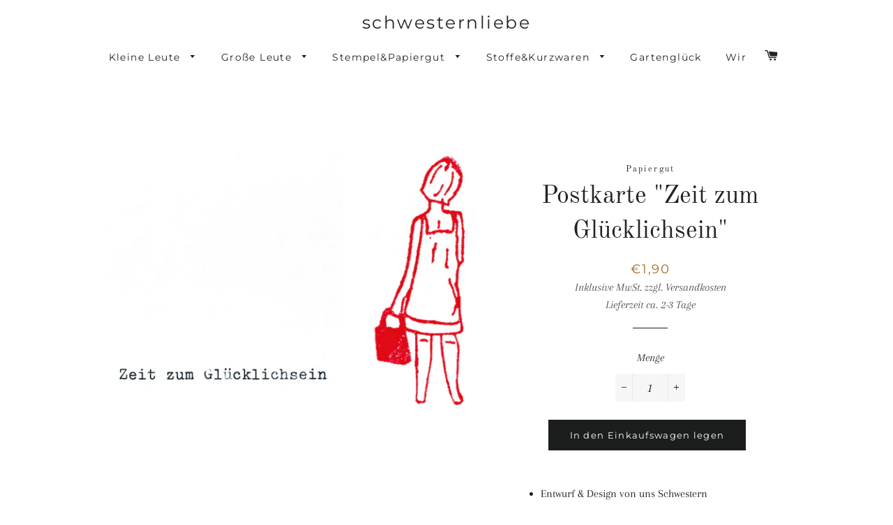

--- FILE ---
content_type: text/html; charset=utf-8
request_url: https://www.schwesternliebe.de/collections/papiergut/products/postkarte-zeit-zum-gluecklichsein
body_size: 17310
content:
<!doctype html>
<!--[if lt IE 7]><html class="no-js lt-ie9 lt-ie8 lt-ie7" lang="en"> <![endif]-->
<!--[if IE 7]><html class="no-js lt-ie9 lt-ie8" lang="en"> <![endif]-->
<!--[if IE 8]><html class="no-js lt-ie9" lang="en"> <![endif]-->
<!--[if IE 9 ]><html class="ie9 no-js"> <![endif]-->
<!--[if (gt IE 9)|!(IE)]><!--> <html class="no-js"> <!--<![endif]-->
<head>

  <!-- Basic page needs ================================================== -->
  <meta charset="utf-8">
  <meta http-equiv="X-UA-Compatible" content="IE=edge,chrome=1">

   

  <!-- Title and description ================================================== -->
  <title>
  Postkarte &quot;Zeit zum Glücklichsein&quot; &ndash; schwesternliebe
  </title>

  
  <meta name="description" content="Papier aus nachhaltiger Fortwirtschaft, Größe: 10,5 x 14,8 cm. Scheib mal wieder, weil sich Absender sowie Empfänger daran erfreuen.">
  

  <!-- Helpers ================================================== -->
  <!-- /snippets/social-meta-tags.liquid -->




<meta property="og:site_name" content="schwesternliebe">
<meta property="og:url" content="https://www.schwesternliebe.de/products/postkarte-zeit-zum-gluecklichsein">
<meta property="og:title" content="Postkarte "Zeit zum Glücklichsein"">
<meta property="og:type" content="product">
<meta property="og:description" content="Papier aus nachhaltiger Fortwirtschaft, Größe: 10,5 x 14,8 cm. Scheib mal wieder, weil sich Absender sowie Empfänger daran erfreuen.">

  <meta property="og:price:amount" content="1,90">
  <meta property="og:price:currency" content="EUR">

<meta property="og:image" content="http://www.schwesternliebe.de/cdn/shop/products/Postkarte-zeit_zum_gluecklichsein_1200x1200.jpg?v=1533931309">
<meta property="og:image:secure_url" content="https://www.schwesternliebe.de/cdn/shop/products/Postkarte-zeit_zum_gluecklichsein_1200x1200.jpg?v=1533931309">


<meta name="twitter:card" content="summary_large_image">
<meta name="twitter:title" content="Postkarte "Zeit zum Glücklichsein"">
<meta name="twitter:description" content="Papier aus nachhaltiger Fortwirtschaft, Größe: 10,5 x 14,8 cm. Scheib mal wieder, weil sich Absender sowie Empfänger daran erfreuen.">

  <link rel="apple-touch-icon" sizes="180x180" href="//www.schwesternliebe.de/cdn/shop/t/7/assets/apple-touch-icon.png?v=150890335502047050911533762540">
<link rel="icon" type="image/png" sizes="32x32" href="//www.schwesternliebe.de/cdn/shop/t/7/assets/favicon-32x32.png?v=45707556930898966331533762541">
<link rel="icon" type="image/png" sizes="16x16" href="//www.schwesternliebe.de/cdn/shop/t/7/assets/favicon-16x16.png?v=177833699255452307661533762540">
<link rel="manifest" href="//www.schwesternliebe.de/cdn/shop/t/7/assets/manifest.json?v=43401597410329673171719950292">
<link rel="mask-icon" href="//www.schwesternliebe.de/cdn/shop/t/7/assets/safari-pinned-tab.svg?v=2718268582003925021533762544" color="#222222">
<meta name="msapplication-TileColor" content="#ffffff">


  
  <link rel="canonical" href="https://www.schwesternliebe.de/products/postkarte-zeit-zum-gluecklichsein">
  <meta name="viewport" content="width=device-width,initial-scale=1,shrink-to-fit=no">
  <meta name="theme-color" content="#1c1d1d">


  <meta name="google-site-verification" content="Wx0mBFVUwpujGi-1ZRaTMZuxR91MCfrXXIbNa0lW7zQ" />
  <!-- CSS ================================================== -->
  <link href="//www.schwesternliebe.de/cdn/shop/t/7/assets/timber.scss.css?v=5800591201534612821764094398" rel="stylesheet" type="text/css" media="all" />
  <link href="//www.schwesternliebe.de/cdn/shop/t/7/assets/theme.scss.css?v=121128974782317219501764094399" rel="stylesheet" type="text/css" media="all" />

  <!-- Sections ================================================== -->
  <script>
    window.theme = window.theme || {};
    theme.strings = {
      zoomClose: "Schließen (Esc)",
      zoomPrev: "Vorige (Linke Pfeiltaste)",
      zoomNext: "Nächste (Rechte Pfeiltaste)",
      moneyFormat: "€{{amount_with_comma_separator}}",
      addressError: "Kann die Adresse nicht finden",
      addressNoResults: "Keine Ergebnisse für diese Adresse",
      addressQueryLimit: "Sie haben die Google- API-Nutzungsgrenze überschritten. Betrachten wir zu einem \u003ca href=\"https:\/\/developers.google.com\/maps\/premium\/usage-limits\"\u003ePremium-Paket\u003c\/a\u003e zu aktualisieren.",
      authError: "Es gab ein Problem bei Google Maps Konto zu authentifizieren.",
      cartEmpty: "Ihr Einkaufswagen ist im Moment leer.",
      cartCookie: "Aktivieren Sie Cookies, um den Einkaufswagen benutzen zu können",
      cartSavings: "I18n Error: Missing interpolation value \"savings\" for \"Sie sparen {{ savings }}\""
    };
    theme.settings = {
      cartType: "drawer",
      gridType: "collage"
    };
  </script>

  <script src="//www.schwesternliebe.de/cdn/shop/t/7/assets/jquery-2.2.3.min.js?v=58211863146907186831529867427" type="text/javascript"></script>

  <!--[if (gt IE 9)|!(IE)]><!--><script src="//www.schwesternliebe.de/cdn/shop/t/7/assets/lazysizes.min.js?v=37531750901115495291529867427" async="async"></script><!--<![endif]-->
  <!--[if lte IE 9]><script src="//www.schwesternliebe.de/cdn/shop/t/7/assets/lazysizes.min.js?v=37531750901115495291529867427"></script><![endif]-->

  <!--[if (gt IE 9)|!(IE)]><!--><script src="//www.schwesternliebe.de/cdn/shop/t/7/assets/theme.js?v=103954324384345803911698047684" defer="defer"></script><!--<![endif]-->
  <!--[if lte IE 9]><script src="//www.schwesternliebe.de/cdn/shop/t/7/assets/theme.js?v=103954324384345803911698047684"></script><![endif]-->

  <!-- Header hook for plugins ================================================== -->
  <script>window.performance && window.performance.mark && window.performance.mark('shopify.content_for_header.start');</script><meta name="facebook-domain-verification" content="tl3zeftqh90656ajqilsbnb8gytuxz">
<meta name="google-site-verification" content="Wx0mBFVUwpujGi-1ZRaTMZuxR91MCfrXXIbNa0lW7zQ">
<meta id="shopify-digital-wallet" name="shopify-digital-wallet" content="/5957255233/digital_wallets/dialog">
<meta name="shopify-checkout-api-token" content="570b1221797c008fd4edbb6482cdce5f">
<meta id="in-context-paypal-metadata" data-shop-id="5957255233" data-venmo-supported="false" data-environment="production" data-locale="de_DE" data-paypal-v4="true" data-currency="EUR">
<link rel="alternate" type="application/json+oembed" href="https://www.schwesternliebe.de/products/postkarte-zeit-zum-gluecklichsein.oembed">
<script async="async" src="/checkouts/internal/preloads.js?locale=de-DE"></script>
<link rel="preconnect" href="https://shop.app" crossorigin="anonymous">
<script async="async" src="https://shop.app/checkouts/internal/preloads.js?locale=de-DE&shop_id=5957255233" crossorigin="anonymous"></script>
<script id="apple-pay-shop-capabilities" type="application/json">{"shopId":5957255233,"countryCode":"DE","currencyCode":"EUR","merchantCapabilities":["supports3DS"],"merchantId":"gid:\/\/shopify\/Shop\/5957255233","merchantName":"schwesternliebe","requiredBillingContactFields":["postalAddress","email"],"requiredShippingContactFields":["postalAddress","email"],"shippingType":"shipping","supportedNetworks":["visa","maestro","masterCard","amex"],"total":{"type":"pending","label":"schwesternliebe","amount":"1.00"},"shopifyPaymentsEnabled":true,"supportsSubscriptions":true}</script>
<script id="shopify-features" type="application/json">{"accessToken":"570b1221797c008fd4edbb6482cdce5f","betas":["rich-media-storefront-analytics"],"domain":"www.schwesternliebe.de","predictiveSearch":true,"shopId":5957255233,"locale":"de"}</script>
<script>var Shopify = Shopify || {};
Shopify.shop = "schwesternliebe.myshopify.com";
Shopify.locale = "de";
Shopify.currency = {"active":"EUR","rate":"1.0"};
Shopify.country = "DE";
Shopify.theme = {"name":"Brooklyn by DER HÄUPTLING","id":16485744705,"schema_name":"Brooklyn","schema_version":"8.0.1","theme_store_id":730,"role":"main"};
Shopify.theme.handle = "null";
Shopify.theme.style = {"id":null,"handle":null};
Shopify.cdnHost = "www.schwesternliebe.de/cdn";
Shopify.routes = Shopify.routes || {};
Shopify.routes.root = "/";</script>
<script type="module">!function(o){(o.Shopify=o.Shopify||{}).modules=!0}(window);</script>
<script>!function(o){function n(){var o=[];function n(){o.push(Array.prototype.slice.apply(arguments))}return n.q=o,n}var t=o.Shopify=o.Shopify||{};t.loadFeatures=n(),t.autoloadFeatures=n()}(window);</script>
<script>
  window.ShopifyPay = window.ShopifyPay || {};
  window.ShopifyPay.apiHost = "shop.app\/pay";
  window.ShopifyPay.redirectState = null;
</script>
<script id="shop-js-analytics" type="application/json">{"pageType":"product"}</script>
<script defer="defer" async type="module" src="//www.schwesternliebe.de/cdn/shopifycloud/shop-js/modules/v2/client.init-shop-cart-sync_BH0MO3MH.de.esm.js"></script>
<script defer="defer" async type="module" src="//www.schwesternliebe.de/cdn/shopifycloud/shop-js/modules/v2/chunk.common_BErAfWaM.esm.js"></script>
<script defer="defer" async type="module" src="//www.schwesternliebe.de/cdn/shopifycloud/shop-js/modules/v2/chunk.modal_DqzNaksh.esm.js"></script>
<script type="module">
  await import("//www.schwesternliebe.de/cdn/shopifycloud/shop-js/modules/v2/client.init-shop-cart-sync_BH0MO3MH.de.esm.js");
await import("//www.schwesternliebe.de/cdn/shopifycloud/shop-js/modules/v2/chunk.common_BErAfWaM.esm.js");
await import("//www.schwesternliebe.de/cdn/shopifycloud/shop-js/modules/v2/chunk.modal_DqzNaksh.esm.js");

  window.Shopify.SignInWithShop?.initShopCartSync?.({"fedCMEnabled":true,"windoidEnabled":true});

</script>
<script>
  window.Shopify = window.Shopify || {};
  if (!window.Shopify.featureAssets) window.Shopify.featureAssets = {};
  window.Shopify.featureAssets['shop-js'] = {"shop-cart-sync":["modules/v2/client.shop-cart-sync__0cGp0nR.de.esm.js","modules/v2/chunk.common_BErAfWaM.esm.js","modules/v2/chunk.modal_DqzNaksh.esm.js"],"init-fed-cm":["modules/v2/client.init-fed-cm_CM6VDTst.de.esm.js","modules/v2/chunk.common_BErAfWaM.esm.js","modules/v2/chunk.modal_DqzNaksh.esm.js"],"init-shop-email-lookup-coordinator":["modules/v2/client.init-shop-email-lookup-coordinator_CBMbWck_.de.esm.js","modules/v2/chunk.common_BErAfWaM.esm.js","modules/v2/chunk.modal_DqzNaksh.esm.js"],"init-windoid":["modules/v2/client.init-windoid_BLu1c52k.de.esm.js","modules/v2/chunk.common_BErAfWaM.esm.js","modules/v2/chunk.modal_DqzNaksh.esm.js"],"shop-button":["modules/v2/client.shop-button_CA8sgLdC.de.esm.js","modules/v2/chunk.common_BErAfWaM.esm.js","modules/v2/chunk.modal_DqzNaksh.esm.js"],"shop-cash-offers":["modules/v2/client.shop-cash-offers_CtGlpQVP.de.esm.js","modules/v2/chunk.common_BErAfWaM.esm.js","modules/v2/chunk.modal_DqzNaksh.esm.js"],"shop-toast-manager":["modules/v2/client.shop-toast-manager_uf2EYvu_.de.esm.js","modules/v2/chunk.common_BErAfWaM.esm.js","modules/v2/chunk.modal_DqzNaksh.esm.js"],"init-shop-cart-sync":["modules/v2/client.init-shop-cart-sync_BH0MO3MH.de.esm.js","modules/v2/chunk.common_BErAfWaM.esm.js","modules/v2/chunk.modal_DqzNaksh.esm.js"],"init-customer-accounts-sign-up":["modules/v2/client.init-customer-accounts-sign-up_GYoAbbBa.de.esm.js","modules/v2/client.shop-login-button_BwiwRr-G.de.esm.js","modules/v2/chunk.common_BErAfWaM.esm.js","modules/v2/chunk.modal_DqzNaksh.esm.js"],"pay-button":["modules/v2/client.pay-button_Fn8OU5F0.de.esm.js","modules/v2/chunk.common_BErAfWaM.esm.js","modules/v2/chunk.modal_DqzNaksh.esm.js"],"init-customer-accounts":["modules/v2/client.init-customer-accounts_hH0NE_bx.de.esm.js","modules/v2/client.shop-login-button_BwiwRr-G.de.esm.js","modules/v2/chunk.common_BErAfWaM.esm.js","modules/v2/chunk.modal_DqzNaksh.esm.js"],"avatar":["modules/v2/client.avatar_BTnouDA3.de.esm.js"],"init-shop-for-new-customer-accounts":["modules/v2/client.init-shop-for-new-customer-accounts_iGaU0q4U.de.esm.js","modules/v2/client.shop-login-button_BwiwRr-G.de.esm.js","modules/v2/chunk.common_BErAfWaM.esm.js","modules/v2/chunk.modal_DqzNaksh.esm.js"],"shop-follow-button":["modules/v2/client.shop-follow-button_DfZt4rU7.de.esm.js","modules/v2/chunk.common_BErAfWaM.esm.js","modules/v2/chunk.modal_DqzNaksh.esm.js"],"checkout-modal":["modules/v2/client.checkout-modal_BkbVv7me.de.esm.js","modules/v2/chunk.common_BErAfWaM.esm.js","modules/v2/chunk.modal_DqzNaksh.esm.js"],"shop-login-button":["modules/v2/client.shop-login-button_BwiwRr-G.de.esm.js","modules/v2/chunk.common_BErAfWaM.esm.js","modules/v2/chunk.modal_DqzNaksh.esm.js"],"lead-capture":["modules/v2/client.lead-capture_uTCHmOe0.de.esm.js","modules/v2/chunk.common_BErAfWaM.esm.js","modules/v2/chunk.modal_DqzNaksh.esm.js"],"shop-login":["modules/v2/client.shop-login_DZ2U4X68.de.esm.js","modules/v2/chunk.common_BErAfWaM.esm.js","modules/v2/chunk.modal_DqzNaksh.esm.js"],"payment-terms":["modules/v2/client.payment-terms_ARjsA2tN.de.esm.js","modules/v2/chunk.common_BErAfWaM.esm.js","modules/v2/chunk.modal_DqzNaksh.esm.js"]};
</script>
<script>(function() {
  var isLoaded = false;
  function asyncLoad() {
    if (isLoaded) return;
    isLoaded = true;
    var urls = ["https:\/\/chimpstatic.com\/mcjs-connected\/js\/users\/f0df135f25f240282957c79b7\/98d52c9756bf9260290914525.js?shop=schwesternliebe.myshopify.com"];
    for (var i = 0; i < urls.length; i++) {
      var s = document.createElement('script');
      s.type = 'text/javascript';
      s.async = true;
      s.src = urls[i];
      var x = document.getElementsByTagName('script')[0];
      x.parentNode.insertBefore(s, x);
    }
  };
  if(window.attachEvent) {
    window.attachEvent('onload', asyncLoad);
  } else {
    window.addEventListener('load', asyncLoad, false);
  }
})();</script>
<script id="__st">var __st={"a":5957255233,"offset":3600,"reqid":"5a95fe8e-e7c7-4dc4-9aed-f963f2c1d202-1769760422","pageurl":"www.schwesternliebe.de\/collections\/papiergut\/products\/postkarte-zeit-zum-gluecklichsein","u":"cc01aff53ecf","p":"product","rtyp":"product","rid":1438670815297};</script>
<script>window.ShopifyPaypalV4VisibilityTracking = true;</script>
<script id="captcha-bootstrap">!function(){'use strict';const t='contact',e='account',n='new_comment',o=[[t,t],['blogs',n],['comments',n],[t,'customer']],c=[[e,'customer_login'],[e,'guest_login'],[e,'recover_customer_password'],[e,'create_customer']],r=t=>t.map((([t,e])=>`form[action*='/${t}']:not([data-nocaptcha='true']) input[name='form_type'][value='${e}']`)).join(','),a=t=>()=>t?[...document.querySelectorAll(t)].map((t=>t.form)):[];function s(){const t=[...o],e=r(t);return a(e)}const i='password',u='form_key',d=['recaptcha-v3-token','g-recaptcha-response','h-captcha-response',i],f=()=>{try{return window.sessionStorage}catch{return}},m='__shopify_v',_=t=>t.elements[u];function p(t,e,n=!1){try{const o=window.sessionStorage,c=JSON.parse(o.getItem(e)),{data:r}=function(t){const{data:e,action:n}=t;return t[m]||n?{data:e,action:n}:{data:t,action:n}}(c);for(const[e,n]of Object.entries(r))t.elements[e]&&(t.elements[e].value=n);n&&o.removeItem(e)}catch(o){console.error('form repopulation failed',{error:o})}}const l='form_type',E='cptcha';function T(t){t.dataset[E]=!0}const w=window,h=w.document,L='Shopify',v='ce_forms',y='captcha';let A=!1;((t,e)=>{const n=(g='f06e6c50-85a8-45c8-87d0-21a2b65856fe',I='https://cdn.shopify.com/shopifycloud/storefront-forms-hcaptcha/ce_storefront_forms_captcha_hcaptcha.v1.5.2.iife.js',D={infoText:'Durch hCaptcha geschützt',privacyText:'Datenschutz',termsText:'Allgemeine Geschäftsbedingungen'},(t,e,n)=>{const o=w[L][v],c=o.bindForm;if(c)return c(t,g,e,D).then(n);var r;o.q.push([[t,g,e,D],n]),r=I,A||(h.body.append(Object.assign(h.createElement('script'),{id:'captcha-provider',async:!0,src:r})),A=!0)});var g,I,D;w[L]=w[L]||{},w[L][v]=w[L][v]||{},w[L][v].q=[],w[L][y]=w[L][y]||{},w[L][y].protect=function(t,e){n(t,void 0,e),T(t)},Object.freeze(w[L][y]),function(t,e,n,w,h,L){const[v,y,A,g]=function(t,e,n){const i=e?o:[],u=t?c:[],d=[...i,...u],f=r(d),m=r(i),_=r(d.filter((([t,e])=>n.includes(e))));return[a(f),a(m),a(_),s()]}(w,h,L),I=t=>{const e=t.target;return e instanceof HTMLFormElement?e:e&&e.form},D=t=>v().includes(t);t.addEventListener('submit',(t=>{const e=I(t);if(!e)return;const n=D(e)&&!e.dataset.hcaptchaBound&&!e.dataset.recaptchaBound,o=_(e),c=g().includes(e)&&(!o||!o.value);(n||c)&&t.preventDefault(),c&&!n&&(function(t){try{if(!f())return;!function(t){const e=f();if(!e)return;const n=_(t);if(!n)return;const o=n.value;o&&e.removeItem(o)}(t);const e=Array.from(Array(32),(()=>Math.random().toString(36)[2])).join('');!function(t,e){_(t)||t.append(Object.assign(document.createElement('input'),{type:'hidden',name:u})),t.elements[u].value=e}(t,e),function(t,e){const n=f();if(!n)return;const o=[...t.querySelectorAll(`input[type='${i}']`)].map((({name:t})=>t)),c=[...d,...o],r={};for(const[a,s]of new FormData(t).entries())c.includes(a)||(r[a]=s);n.setItem(e,JSON.stringify({[m]:1,action:t.action,data:r}))}(t,e)}catch(e){console.error('failed to persist form',e)}}(e),e.submit())}));const S=(t,e)=>{t&&!t.dataset[E]&&(n(t,e.some((e=>e===t))),T(t))};for(const o of['focusin','change'])t.addEventListener(o,(t=>{const e=I(t);D(e)&&S(e,y())}));const B=e.get('form_key'),M=e.get(l),P=B&&M;t.addEventListener('DOMContentLoaded',(()=>{const t=y();if(P)for(const e of t)e.elements[l].value===M&&p(e,B);[...new Set([...A(),...v().filter((t=>'true'===t.dataset.shopifyCaptcha))])].forEach((e=>S(e,t)))}))}(h,new URLSearchParams(w.location.search),n,t,e,['guest_login'])})(!0,!0)}();</script>
<script integrity="sha256-4kQ18oKyAcykRKYeNunJcIwy7WH5gtpwJnB7kiuLZ1E=" data-source-attribution="shopify.loadfeatures" defer="defer" src="//www.schwesternliebe.de/cdn/shopifycloud/storefront/assets/storefront/load_feature-a0a9edcb.js" crossorigin="anonymous"></script>
<script crossorigin="anonymous" defer="defer" src="//www.schwesternliebe.de/cdn/shopifycloud/storefront/assets/shopify_pay/storefront-65b4c6d7.js?v=20250812"></script>
<script data-source-attribution="shopify.dynamic_checkout.dynamic.init">var Shopify=Shopify||{};Shopify.PaymentButton=Shopify.PaymentButton||{isStorefrontPortableWallets:!0,init:function(){window.Shopify.PaymentButton.init=function(){};var t=document.createElement("script");t.src="https://www.schwesternliebe.de/cdn/shopifycloud/portable-wallets/latest/portable-wallets.de.js",t.type="module",document.head.appendChild(t)}};
</script>
<script data-source-attribution="shopify.dynamic_checkout.buyer_consent">
  function portableWalletsHideBuyerConsent(e){var t=document.getElementById("shopify-buyer-consent"),n=document.getElementById("shopify-subscription-policy-button");t&&n&&(t.classList.add("hidden"),t.setAttribute("aria-hidden","true"),n.removeEventListener("click",e))}function portableWalletsShowBuyerConsent(e){var t=document.getElementById("shopify-buyer-consent"),n=document.getElementById("shopify-subscription-policy-button");t&&n&&(t.classList.remove("hidden"),t.removeAttribute("aria-hidden"),n.addEventListener("click",e))}window.Shopify?.PaymentButton&&(window.Shopify.PaymentButton.hideBuyerConsent=portableWalletsHideBuyerConsent,window.Shopify.PaymentButton.showBuyerConsent=portableWalletsShowBuyerConsent);
</script>
<script data-source-attribution="shopify.dynamic_checkout.cart.bootstrap">document.addEventListener("DOMContentLoaded",(function(){function t(){return document.querySelector("shopify-accelerated-checkout-cart, shopify-accelerated-checkout")}if(t())Shopify.PaymentButton.init();else{new MutationObserver((function(e,n){t()&&(Shopify.PaymentButton.init(),n.disconnect())})).observe(document.body,{childList:!0,subtree:!0})}}));
</script>
<link id="shopify-accelerated-checkout-styles" rel="stylesheet" media="screen" href="https://www.schwesternliebe.de/cdn/shopifycloud/portable-wallets/latest/accelerated-checkout-backwards-compat.css" crossorigin="anonymous">
<style id="shopify-accelerated-checkout-cart">
        #shopify-buyer-consent {
  margin-top: 1em;
  display: inline-block;
  width: 100%;
}

#shopify-buyer-consent.hidden {
  display: none;
}

#shopify-subscription-policy-button {
  background: none;
  border: none;
  padding: 0;
  text-decoration: underline;
  font-size: inherit;
  cursor: pointer;
}

#shopify-subscription-policy-button::before {
  box-shadow: none;
}

      </style>

<script>window.performance && window.performance.mark && window.performance.mark('shopify.content_for_header.end');</script>
  <!-- /snippets/oldIE-js.liquid -->

<!--[if lt IE 9]>
<script src="//cdnjs.cloudflare.com/ajax/libs/html5shiv/3.7.2/html5shiv.min.js" type="text/javascript"></script>
<![endif]-->


<!--[if (lte IE 9) ]><script src="//www.schwesternliebe.de/cdn/shop/t/7/assets/match-media.min.js?v=159635276924582161481529867427" type="text/javascript"></script><![endif]-->


  <script src="//www.schwesternliebe.de/cdn/shop/t/7/assets/modernizr.min.js?v=21391054748206432451529867427" type="text/javascript"></script>

  
  

<link href="https://monorail-edge.shopifysvc.com" rel="dns-prefetch">
<script>(function(){if ("sendBeacon" in navigator && "performance" in window) {try {var session_token_from_headers = performance.getEntriesByType('navigation')[0].serverTiming.find(x => x.name == '_s').description;} catch {var session_token_from_headers = undefined;}var session_cookie_matches = document.cookie.match(/_shopify_s=([^;]*)/);var session_token_from_cookie = session_cookie_matches && session_cookie_matches.length === 2 ? session_cookie_matches[1] : "";var session_token = session_token_from_headers || session_token_from_cookie || "";function handle_abandonment_event(e) {var entries = performance.getEntries().filter(function(entry) {return /monorail-edge.shopifysvc.com/.test(entry.name);});if (!window.abandonment_tracked && entries.length === 0) {window.abandonment_tracked = true;var currentMs = Date.now();var navigation_start = performance.timing.navigationStart;var payload = {shop_id: 5957255233,url: window.location.href,navigation_start,duration: currentMs - navigation_start,session_token,page_type: "product"};window.navigator.sendBeacon("https://monorail-edge.shopifysvc.com/v1/produce", JSON.stringify({schema_id: "online_store_buyer_site_abandonment/1.1",payload: payload,metadata: {event_created_at_ms: currentMs,event_sent_at_ms: currentMs}}));}}window.addEventListener('pagehide', handle_abandonment_event);}}());</script>
<script id="web-pixels-manager-setup">(function e(e,d,r,n,o){if(void 0===o&&(o={}),!Boolean(null===(a=null===(i=window.Shopify)||void 0===i?void 0:i.analytics)||void 0===a?void 0:a.replayQueue)){var i,a;window.Shopify=window.Shopify||{};var t=window.Shopify;t.analytics=t.analytics||{};var s=t.analytics;s.replayQueue=[],s.publish=function(e,d,r){return s.replayQueue.push([e,d,r]),!0};try{self.performance.mark("wpm:start")}catch(e){}var l=function(){var e={modern:/Edge?\/(1{2}[4-9]|1[2-9]\d|[2-9]\d{2}|\d{4,})\.\d+(\.\d+|)|Firefox\/(1{2}[4-9]|1[2-9]\d|[2-9]\d{2}|\d{4,})\.\d+(\.\d+|)|Chrom(ium|e)\/(9{2}|\d{3,})\.\d+(\.\d+|)|(Maci|X1{2}).+ Version\/(15\.\d+|(1[6-9]|[2-9]\d|\d{3,})\.\d+)([,.]\d+|)( \(\w+\)|)( Mobile\/\w+|) Safari\/|Chrome.+OPR\/(9{2}|\d{3,})\.\d+\.\d+|(CPU[ +]OS|iPhone[ +]OS|CPU[ +]iPhone|CPU IPhone OS|CPU iPad OS)[ +]+(15[._]\d+|(1[6-9]|[2-9]\d|\d{3,})[._]\d+)([._]\d+|)|Android:?[ /-](13[3-9]|1[4-9]\d|[2-9]\d{2}|\d{4,})(\.\d+|)(\.\d+|)|Android.+Firefox\/(13[5-9]|1[4-9]\d|[2-9]\d{2}|\d{4,})\.\d+(\.\d+|)|Android.+Chrom(ium|e)\/(13[3-9]|1[4-9]\d|[2-9]\d{2}|\d{4,})\.\d+(\.\d+|)|SamsungBrowser\/([2-9]\d|\d{3,})\.\d+/,legacy:/Edge?\/(1[6-9]|[2-9]\d|\d{3,})\.\d+(\.\d+|)|Firefox\/(5[4-9]|[6-9]\d|\d{3,})\.\d+(\.\d+|)|Chrom(ium|e)\/(5[1-9]|[6-9]\d|\d{3,})\.\d+(\.\d+|)([\d.]+$|.*Safari\/(?![\d.]+ Edge\/[\d.]+$))|(Maci|X1{2}).+ Version\/(10\.\d+|(1[1-9]|[2-9]\d|\d{3,})\.\d+)([,.]\d+|)( \(\w+\)|)( Mobile\/\w+|) Safari\/|Chrome.+OPR\/(3[89]|[4-9]\d|\d{3,})\.\d+\.\d+|(CPU[ +]OS|iPhone[ +]OS|CPU[ +]iPhone|CPU IPhone OS|CPU iPad OS)[ +]+(10[._]\d+|(1[1-9]|[2-9]\d|\d{3,})[._]\d+)([._]\d+|)|Android:?[ /-](13[3-9]|1[4-9]\d|[2-9]\d{2}|\d{4,})(\.\d+|)(\.\d+|)|Mobile Safari.+OPR\/([89]\d|\d{3,})\.\d+\.\d+|Android.+Firefox\/(13[5-9]|1[4-9]\d|[2-9]\d{2}|\d{4,})\.\d+(\.\d+|)|Android.+Chrom(ium|e)\/(13[3-9]|1[4-9]\d|[2-9]\d{2}|\d{4,})\.\d+(\.\d+|)|Android.+(UC? ?Browser|UCWEB|U3)[ /]?(15\.([5-9]|\d{2,})|(1[6-9]|[2-9]\d|\d{3,})\.\d+)\.\d+|SamsungBrowser\/(5\.\d+|([6-9]|\d{2,})\.\d+)|Android.+MQ{2}Browser\/(14(\.(9|\d{2,})|)|(1[5-9]|[2-9]\d|\d{3,})(\.\d+|))(\.\d+|)|K[Aa][Ii]OS\/(3\.\d+|([4-9]|\d{2,})\.\d+)(\.\d+|)/},d=e.modern,r=e.legacy,n=navigator.userAgent;return n.match(d)?"modern":n.match(r)?"legacy":"unknown"}(),u="modern"===l?"modern":"legacy",c=(null!=n?n:{modern:"",legacy:""})[u],f=function(e){return[e.baseUrl,"/wpm","/b",e.hashVersion,"modern"===e.buildTarget?"m":"l",".js"].join("")}({baseUrl:d,hashVersion:r,buildTarget:u}),m=function(e){var d=e.version,r=e.bundleTarget,n=e.surface,o=e.pageUrl,i=e.monorailEndpoint;return{emit:function(e){var a=e.status,t=e.errorMsg,s=(new Date).getTime(),l=JSON.stringify({metadata:{event_sent_at_ms:s},events:[{schema_id:"web_pixels_manager_load/3.1",payload:{version:d,bundle_target:r,page_url:o,status:a,surface:n,error_msg:t},metadata:{event_created_at_ms:s}}]});if(!i)return console&&console.warn&&console.warn("[Web Pixels Manager] No Monorail endpoint provided, skipping logging."),!1;try{return self.navigator.sendBeacon.bind(self.navigator)(i,l)}catch(e){}var u=new XMLHttpRequest;try{return u.open("POST",i,!0),u.setRequestHeader("Content-Type","text/plain"),u.send(l),!0}catch(e){return console&&console.warn&&console.warn("[Web Pixels Manager] Got an unhandled error while logging to Monorail."),!1}}}}({version:r,bundleTarget:l,surface:e.surface,pageUrl:self.location.href,monorailEndpoint:e.monorailEndpoint});try{o.browserTarget=l,function(e){var d=e.src,r=e.async,n=void 0===r||r,o=e.onload,i=e.onerror,a=e.sri,t=e.scriptDataAttributes,s=void 0===t?{}:t,l=document.createElement("script"),u=document.querySelector("head"),c=document.querySelector("body");if(l.async=n,l.src=d,a&&(l.integrity=a,l.crossOrigin="anonymous"),s)for(var f in s)if(Object.prototype.hasOwnProperty.call(s,f))try{l.dataset[f]=s[f]}catch(e){}if(o&&l.addEventListener("load",o),i&&l.addEventListener("error",i),u)u.appendChild(l);else{if(!c)throw new Error("Did not find a head or body element to append the script");c.appendChild(l)}}({src:f,async:!0,onload:function(){if(!function(){var e,d;return Boolean(null===(d=null===(e=window.Shopify)||void 0===e?void 0:e.analytics)||void 0===d?void 0:d.initialized)}()){var d=window.webPixelsManager.init(e)||void 0;if(d){var r=window.Shopify.analytics;r.replayQueue.forEach((function(e){var r=e[0],n=e[1],o=e[2];d.publishCustomEvent(r,n,o)})),r.replayQueue=[],r.publish=d.publishCustomEvent,r.visitor=d.visitor,r.initialized=!0}}},onerror:function(){return m.emit({status:"failed",errorMsg:"".concat(f," has failed to load")})},sri:function(e){var d=/^sha384-[A-Za-z0-9+/=]+$/;return"string"==typeof e&&d.test(e)}(c)?c:"",scriptDataAttributes:o}),m.emit({status:"loading"})}catch(e){m.emit({status:"failed",errorMsg:(null==e?void 0:e.message)||"Unknown error"})}}})({shopId: 5957255233,storefrontBaseUrl: "https://www.schwesternliebe.de",extensionsBaseUrl: "https://extensions.shopifycdn.com/cdn/shopifycloud/web-pixels-manager",monorailEndpoint: "https://monorail-edge.shopifysvc.com/unstable/produce_batch",surface: "storefront-renderer",enabledBetaFlags: ["2dca8a86"],webPixelsConfigList: [{"id":"480903433","configuration":"{\"pixel_id\":\"5880823508693583\",\"pixel_type\":\"facebook_pixel\",\"metaapp_system_user_token\":\"-\"}","eventPayloadVersion":"v1","runtimeContext":"OPEN","scriptVersion":"ca16bc87fe92b6042fbaa3acc2fbdaa6","type":"APP","apiClientId":2329312,"privacyPurposes":["ANALYTICS","MARKETING","SALE_OF_DATA"],"dataSharingAdjustments":{"protectedCustomerApprovalScopes":["read_customer_address","read_customer_email","read_customer_name","read_customer_personal_data","read_customer_phone"]}},{"id":"shopify-app-pixel","configuration":"{}","eventPayloadVersion":"v1","runtimeContext":"STRICT","scriptVersion":"0450","apiClientId":"shopify-pixel","type":"APP","privacyPurposes":["ANALYTICS","MARKETING"]},{"id":"shopify-custom-pixel","eventPayloadVersion":"v1","runtimeContext":"LAX","scriptVersion":"0450","apiClientId":"shopify-pixel","type":"CUSTOM","privacyPurposes":["ANALYTICS","MARKETING"]}],isMerchantRequest: false,initData: {"shop":{"name":"schwesternliebe","paymentSettings":{"currencyCode":"EUR"},"myshopifyDomain":"schwesternliebe.myshopify.com","countryCode":"DE","storefrontUrl":"https:\/\/www.schwesternliebe.de"},"customer":null,"cart":null,"checkout":null,"productVariants":[{"price":{"amount":1.9,"currencyCode":"EUR"},"product":{"title":"Postkarte \"Zeit zum Glücklichsein\"","vendor":"Papiergut","id":"1438670815297","untranslatedTitle":"Postkarte \"Zeit zum Glücklichsein\"","url":"\/products\/postkarte-zeit-zum-gluecklichsein","type":"Postkarte"},"id":"13148941746241","image":{"src":"\/\/www.schwesternliebe.de\/cdn\/shop\/products\/Postkarte-zeit_zum_gluecklichsein.jpg?v=1533931309"},"sku":"","title":"Default Title","untranslatedTitle":"Default Title"}],"purchasingCompany":null},},"https://www.schwesternliebe.de/cdn","1d2a099fw23dfb22ep557258f5m7a2edbae",{"modern":"","legacy":""},{"shopId":"5957255233","storefrontBaseUrl":"https:\/\/www.schwesternliebe.de","extensionBaseUrl":"https:\/\/extensions.shopifycdn.com\/cdn\/shopifycloud\/web-pixels-manager","surface":"storefront-renderer","enabledBetaFlags":"[\"2dca8a86\"]","isMerchantRequest":"false","hashVersion":"1d2a099fw23dfb22ep557258f5m7a2edbae","publish":"custom","events":"[[\"page_viewed\",{}],[\"product_viewed\",{\"productVariant\":{\"price\":{\"amount\":1.9,\"currencyCode\":\"EUR\"},\"product\":{\"title\":\"Postkarte \\\"Zeit zum Glücklichsein\\\"\",\"vendor\":\"Papiergut\",\"id\":\"1438670815297\",\"untranslatedTitle\":\"Postkarte \\\"Zeit zum Glücklichsein\\\"\",\"url\":\"\/products\/postkarte-zeit-zum-gluecklichsein\",\"type\":\"Postkarte\"},\"id\":\"13148941746241\",\"image\":{\"src\":\"\/\/www.schwesternliebe.de\/cdn\/shop\/products\/Postkarte-zeit_zum_gluecklichsein.jpg?v=1533931309\"},\"sku\":\"\",\"title\":\"Default Title\",\"untranslatedTitle\":\"Default Title\"}}]]"});</script><script>
  window.ShopifyAnalytics = window.ShopifyAnalytics || {};
  window.ShopifyAnalytics.meta = window.ShopifyAnalytics.meta || {};
  window.ShopifyAnalytics.meta.currency = 'EUR';
  var meta = {"product":{"id":1438670815297,"gid":"gid:\/\/shopify\/Product\/1438670815297","vendor":"Papiergut","type":"Postkarte","handle":"postkarte-zeit-zum-gluecklichsein","variants":[{"id":13148941746241,"price":190,"name":"Postkarte \"Zeit zum Glücklichsein\"","public_title":null,"sku":""}],"remote":false},"page":{"pageType":"product","resourceType":"product","resourceId":1438670815297,"requestId":"5a95fe8e-e7c7-4dc4-9aed-f963f2c1d202-1769760422"}};
  for (var attr in meta) {
    window.ShopifyAnalytics.meta[attr] = meta[attr];
  }
</script>
<script class="analytics">
  (function () {
    var customDocumentWrite = function(content) {
      var jquery = null;

      if (window.jQuery) {
        jquery = window.jQuery;
      } else if (window.Checkout && window.Checkout.$) {
        jquery = window.Checkout.$;
      }

      if (jquery) {
        jquery('body').append(content);
      }
    };

    var hasLoggedConversion = function(token) {
      if (token) {
        return document.cookie.indexOf('loggedConversion=' + token) !== -1;
      }
      return false;
    }

    var setCookieIfConversion = function(token) {
      if (token) {
        var twoMonthsFromNow = new Date(Date.now());
        twoMonthsFromNow.setMonth(twoMonthsFromNow.getMonth() + 2);

        document.cookie = 'loggedConversion=' + token + '; expires=' + twoMonthsFromNow;
      }
    }

    var trekkie = window.ShopifyAnalytics.lib = window.trekkie = window.trekkie || [];
    if (trekkie.integrations) {
      return;
    }
    trekkie.methods = [
      'identify',
      'page',
      'ready',
      'track',
      'trackForm',
      'trackLink'
    ];
    trekkie.factory = function(method) {
      return function() {
        var args = Array.prototype.slice.call(arguments);
        args.unshift(method);
        trekkie.push(args);
        return trekkie;
      };
    };
    for (var i = 0; i < trekkie.methods.length; i++) {
      var key = trekkie.methods[i];
      trekkie[key] = trekkie.factory(key);
    }
    trekkie.load = function(config) {
      trekkie.config = config || {};
      trekkie.config.initialDocumentCookie = document.cookie;
      var first = document.getElementsByTagName('script')[0];
      var script = document.createElement('script');
      script.type = 'text/javascript';
      script.onerror = function(e) {
        var scriptFallback = document.createElement('script');
        scriptFallback.type = 'text/javascript';
        scriptFallback.onerror = function(error) {
                var Monorail = {
      produce: function produce(monorailDomain, schemaId, payload) {
        var currentMs = new Date().getTime();
        var event = {
          schema_id: schemaId,
          payload: payload,
          metadata: {
            event_created_at_ms: currentMs,
            event_sent_at_ms: currentMs
          }
        };
        return Monorail.sendRequest("https://" + monorailDomain + "/v1/produce", JSON.stringify(event));
      },
      sendRequest: function sendRequest(endpointUrl, payload) {
        // Try the sendBeacon API
        if (window && window.navigator && typeof window.navigator.sendBeacon === 'function' && typeof window.Blob === 'function' && !Monorail.isIos12()) {
          var blobData = new window.Blob([payload], {
            type: 'text/plain'
          });

          if (window.navigator.sendBeacon(endpointUrl, blobData)) {
            return true;
          } // sendBeacon was not successful

        } // XHR beacon

        var xhr = new XMLHttpRequest();

        try {
          xhr.open('POST', endpointUrl);
          xhr.setRequestHeader('Content-Type', 'text/plain');
          xhr.send(payload);
        } catch (e) {
          console.log(e);
        }

        return false;
      },
      isIos12: function isIos12() {
        return window.navigator.userAgent.lastIndexOf('iPhone; CPU iPhone OS 12_') !== -1 || window.navigator.userAgent.lastIndexOf('iPad; CPU OS 12_') !== -1;
      }
    };
    Monorail.produce('monorail-edge.shopifysvc.com',
      'trekkie_storefront_load_errors/1.1',
      {shop_id: 5957255233,
      theme_id: 16485744705,
      app_name: "storefront",
      context_url: window.location.href,
      source_url: "//www.schwesternliebe.de/cdn/s/trekkie.storefront.c59ea00e0474b293ae6629561379568a2d7c4bba.min.js"});

        };
        scriptFallback.async = true;
        scriptFallback.src = '//www.schwesternliebe.de/cdn/s/trekkie.storefront.c59ea00e0474b293ae6629561379568a2d7c4bba.min.js';
        first.parentNode.insertBefore(scriptFallback, first);
      };
      script.async = true;
      script.src = '//www.schwesternliebe.de/cdn/s/trekkie.storefront.c59ea00e0474b293ae6629561379568a2d7c4bba.min.js';
      first.parentNode.insertBefore(script, first);
    };
    trekkie.load(
      {"Trekkie":{"appName":"storefront","development":false,"defaultAttributes":{"shopId":5957255233,"isMerchantRequest":null,"themeId":16485744705,"themeCityHash":"8968674202338978847","contentLanguage":"de","currency":"EUR","eventMetadataId":"39d8c175-cf90-4e4a-9704-7b2f1e0b9f38"},"isServerSideCookieWritingEnabled":true,"monorailRegion":"shop_domain","enabledBetaFlags":["65f19447","b5387b81"]},"Session Attribution":{},"S2S":{"facebookCapiEnabled":false,"source":"trekkie-storefront-renderer","apiClientId":580111}}
    );

    var loaded = false;
    trekkie.ready(function() {
      if (loaded) return;
      loaded = true;

      window.ShopifyAnalytics.lib = window.trekkie;

      var originalDocumentWrite = document.write;
      document.write = customDocumentWrite;
      try { window.ShopifyAnalytics.merchantGoogleAnalytics.call(this); } catch(error) {};
      document.write = originalDocumentWrite;

      window.ShopifyAnalytics.lib.page(null,{"pageType":"product","resourceType":"product","resourceId":1438670815297,"requestId":"5a95fe8e-e7c7-4dc4-9aed-f963f2c1d202-1769760422","shopifyEmitted":true});

      var match = window.location.pathname.match(/checkouts\/(.+)\/(thank_you|post_purchase)/)
      var token = match? match[1]: undefined;
      if (!hasLoggedConversion(token)) {
        setCookieIfConversion(token);
        window.ShopifyAnalytics.lib.track("Viewed Product",{"currency":"EUR","variantId":13148941746241,"productId":1438670815297,"productGid":"gid:\/\/shopify\/Product\/1438670815297","name":"Postkarte \"Zeit zum Glücklichsein\"","price":"1.90","sku":"","brand":"Papiergut","variant":null,"category":"Postkarte","nonInteraction":true,"remote":false},undefined,undefined,{"shopifyEmitted":true});
      window.ShopifyAnalytics.lib.track("monorail:\/\/trekkie_storefront_viewed_product\/1.1",{"currency":"EUR","variantId":13148941746241,"productId":1438670815297,"productGid":"gid:\/\/shopify\/Product\/1438670815297","name":"Postkarte \"Zeit zum Glücklichsein\"","price":"1.90","sku":"","brand":"Papiergut","variant":null,"category":"Postkarte","nonInteraction":true,"remote":false,"referer":"https:\/\/www.schwesternliebe.de\/collections\/papiergut\/products\/postkarte-zeit-zum-gluecklichsein"});
      }
    });


        var eventsListenerScript = document.createElement('script');
        eventsListenerScript.async = true;
        eventsListenerScript.src = "//www.schwesternliebe.de/cdn/shopifycloud/storefront/assets/shop_events_listener-3da45d37.js";
        document.getElementsByTagName('head')[0].appendChild(eventsListenerScript);

})();</script>
<script
  defer
  src="https://www.schwesternliebe.de/cdn/shopifycloud/perf-kit/shopify-perf-kit-3.1.0.min.js"
  data-application="storefront-renderer"
  data-shop-id="5957255233"
  data-render-region="gcp-us-east1"
  data-page-type="product"
  data-theme-instance-id="16485744705"
  data-theme-name="Brooklyn"
  data-theme-version="8.0.1"
  data-monorail-region="shop_domain"
  data-resource-timing-sampling-rate="10"
  data-shs="true"
  data-shs-beacon="true"
  data-shs-export-with-fetch="true"
  data-shs-logs-sample-rate="1"
  data-shs-beacon-endpoint="https://www.schwesternliebe.de/api/collect"
></script>
</head>


<body id="postkarte-quot-zeit-zum-glucklichsein-quot" class="template-product">

  <div id="NavDrawer" class="drawer drawer--left">
    <div id="shopify-section-drawer-menu" class="shopify-section"><div data-section-id="drawer-menu" data-section-type="drawer-menu-section">
  <div class="drawer__inner drawer-left__inner">

    

    <ul class="mobile-nav">
      
        
          <li class="mobile-nav__item">
            <div class="mobile-nav__has-sublist">
              <a
                href="/collections/kleine-leute"
                class="mobile-nav__link"
                id="Label-1"
                >Kleine Leute</a>
              <div class="mobile-nav__toggle">
                <button type="button" class="mobile-nav__toggle-btn icon-fallback-text" aria-controls="Linklist-1" aria-expanded="false">
                  <span class="icon-fallback-text mobile-nav__toggle-open">
                    <span class="icon icon-plus" aria-hidden="true"></span>
                    <span class="fallback-text">Menü maximieren Kleine Leute</span>
                  </span>
                  <span class="icon-fallback-text mobile-nav__toggle-close">
                    <span class="icon icon-minus" aria-hidden="true"></span>
                    <span class="fallback-text">Menü minimieren Kleine Leute</span>
                  </span>
                </button>
              </div>
            </div>
            <ul class="mobile-nav__sublist" id="Linklist-1" aria-labelledby="Label-1" role="navigation">
              
              
                
                <li class="mobile-nav__item">
                  <a
                    href="/collections/baby-t-shirts-bodies-latzerl"
                    class="mobile-nav__link"
                    >
                      Babyt-shirts, Bodies &amp; Latzerl
                  </a>
                </li>
                
              
                
                <li class="mobile-nav__item">
                  <a
                    href="/collections/t-shirts-bodies"
                    class="mobile-nav__link"
                    >
                      Kindert-shirts ab Größe 92
                  </a>
                </li>
                
              
                
                <li class="mobile-nav__item">
                  <a
                    href="/collections/kleidsames-kinder"
                    class="mobile-nav__link"
                    >
                      Kleidsames
                  </a>
                </li>
                
              
                
                <li class="mobile-nav__item">
                  <a
                    href="/collections/kissen-decken-kuscheltiere"
                    class="mobile-nav__link"
                    >
                      Kissen, Decken, Kuscheltiere &amp; ...
                  </a>
                </li>
                
              
                
                <li class="mobile-nav__item">
                  <a
                    href="/products/kopie-von-medaillon"
                    class="mobile-nav__link"
                    >
                      Wortanhänger
                  </a>
                </li>
                
              
            </ul>
          </li>
          
          
      
        
          <li class="mobile-nav__item">
            <div class="mobile-nav__has-sublist">
              <a
                href="/collections/grosse-leute"
                class="mobile-nav__link"
                id="Label-2"
                >Große Leute</a>
              <div class="mobile-nav__toggle">
                <button type="button" class="mobile-nav__toggle-btn icon-fallback-text" aria-controls="Linklist-2" aria-expanded="false">
                  <span class="icon-fallback-text mobile-nav__toggle-open">
                    <span class="icon icon-plus" aria-hidden="true"></span>
                    <span class="fallback-text">Menü maximieren Große Leute</span>
                  </span>
                  <span class="icon-fallback-text mobile-nav__toggle-close">
                    <span class="icon icon-minus" aria-hidden="true"></span>
                    <span class="fallback-text">Menü minimieren Große Leute</span>
                  </span>
                </button>
              </div>
            </div>
            <ul class="mobile-nav__sublist" id="Linklist-2" aria-labelledby="Label-2" role="navigation">
              
              
                
                <li class="mobile-nav__item">
                  <a
                    href="/collections/t-shirts"
                    class="mobile-nav__link"
                    >
                      T-Shirts
                  </a>
                </li>
                
              
                
                <li class="mobile-nav__item">
                  <a
                    href="/collections/kleidsames"
                    class="mobile-nav__link"
                    >
                      Kleidsames
                  </a>
                </li>
                
              
                
                <li class="mobile-nav__item">
                  <a
                    href="/collections/kissen-taschen"
                    class="mobile-nav__link"
                    >
                      Kissen, Taschen &amp; ...
                  </a>
                </li>
                
              
                
                <li class="mobile-nav__item">
                  <a
                    href="/products/wort-anhanger"
                    class="mobile-nav__link"
                    >
                      Wortanhänger
                  </a>
                </li>
                
              
            </ul>
          </li>
          
          
      
        
          <li class="mobile-nav__item">
            <div class="mobile-nav__has-sublist">
              <a
                href="/collections/stempel"
                class="mobile-nav__link"
                id="Label-3"
                >Stempel&amp;Papiergut</a>
              <div class="mobile-nav__toggle">
                <button type="button" class="mobile-nav__toggle-btn icon-fallback-text" aria-controls="Linklist-3" aria-expanded="false">
                  <span class="icon-fallback-text mobile-nav__toggle-open">
                    <span class="icon icon-plus" aria-hidden="true"></span>
                    <span class="fallback-text">Menü maximieren Stempel&amp;Papiergut</span>
                  </span>
                  <span class="icon-fallback-text mobile-nav__toggle-close">
                    <span class="icon icon-minus" aria-hidden="true"></span>
                    <span class="fallback-text">Menü minimieren Stempel&amp;Papiergut</span>
                  </span>
                </button>
              </div>
            </div>
            <ul class="mobile-nav__sublist" id="Linklist-3" aria-labelledby="Label-3" role="navigation">
              
              
                
                <li class="mobile-nav__item">
                  <a
                    href="/collections/motivstempel"
                    class="mobile-nav__link"
                    >
                      Motivstempel
                  </a>
                </li>
                
              
                
                <li class="mobile-nav__item">
                  <a
                    href="/collections/wortstempel"
                    class="mobile-nav__link"
                    >
                      Wortstempel
                  </a>
                </li>
                
              
                
                <li class="mobile-nav__item">
                  <a
                    href="/collections/briefpapier-blocke-etiketten"
                    class="mobile-nav__link"
                    >
                      Briefpapier, Blöcke &amp; Etiketten
                  </a>
                </li>
                
              
                
                <li class="mobile-nav__item">
                  <a
                    href="/collections/buecher-kalender-fotoalben"
                    class="mobile-nav__link"
                    >
                      Bücher, Kalender &amp; Fotoalben
                  </a>
                </li>
                
              
                
                <li class="mobile-nav__item">
                  <a
                    href="/collections/postkarten"
                    class="mobile-nav__link"
                    >
                      Karten
                  </a>
                </li>
                
              
                
                <li class="mobile-nav__item">
                  <a
                    href="/collections/fotografie"
                    class="mobile-nav__link"
                    >
                      Fotografie
                  </a>
                </li>
                
              
            </ul>
          </li>
          
          
      
        
          <li class="mobile-nav__item">
            <div class="mobile-nav__has-sublist">
              <a
                href="/collections/stoffe-kurzwaren"
                class="mobile-nav__link"
                id="Label-4"
                >Stoffe&amp;Kurzwaren</a>
              <div class="mobile-nav__toggle">
                <button type="button" class="mobile-nav__toggle-btn icon-fallback-text" aria-controls="Linklist-4" aria-expanded="false">
                  <span class="icon-fallback-text mobile-nav__toggle-open">
                    <span class="icon icon-plus" aria-hidden="true"></span>
                    <span class="fallback-text">Menü maximieren Stoffe&amp;Kurzwaren</span>
                  </span>
                  <span class="icon-fallback-text mobile-nav__toggle-close">
                    <span class="icon icon-minus" aria-hidden="true"></span>
                    <span class="fallback-text">Menü minimieren Stoffe&amp;Kurzwaren</span>
                  </span>
                </button>
              </div>
            </div>
            <ul class="mobile-nav__sublist" id="Linklist-4" aria-labelledby="Label-4" role="navigation">
              
              
                
                <li class="mobile-nav__item">
                  <a
                    href="/collections/westfalenstoffe"
                    class="mobile-nav__link"
                    >
                      Westfalenstoffe &amp; mehr
                  </a>
                </li>
                
              
                
                <li class="mobile-nav__item">
                  <a
                    href="/collections/kurzwaren"
                    class="mobile-nav__link"
                    >
                      Kurzwaren
                  </a>
                </li>
                
              
            </ul>
          </li>
          
          
      
        

          <li class="mobile-nav__item">
            <a
              href="/collections/gartengluck"
              class="mobile-nav__link"
              >
                Gartenglück
            </a>
          </li>

        
      
        

          <li class="mobile-nav__item">
            <a
              href="https://www.schwesternliebe.de/pages/uber-uns"
              class="mobile-nav__link"
              >
                Wir
            </a>
          </li>

        
      

      
      <li class="mobile-nav__spacer"></li>

      
      
      
      <li class="mobile-nav__item mobile-nav__item--secondary"><a href="/pages/agb">AGB</a></li>
      <li class="mobile-nav__item mobile-nav__item--secondary"><a href="/pages/impressum">Impressum</a></li>
      <li class="mobile-nav__item mobile-nav__item--secondary"><a href="/pages/widerrufsbelehrung">Widerruf</a></li>
      <li class="mobile-nav__item mobile-nav__item--secondary"><a href="/pages/datenschutzerklarung">Datenschutz</a></li>
      



      
      <li class="mobile-nav__spacer"></li>

      
      
      
        <li class="mobile-nav__item mobile-nav__item--secondary"><a href="/pages/kontakt">Kontakt</a></li>
      
        <li class="mobile-nav__item mobile-nav__item--secondary"><a href="/products/geschenkgutschein">Gutscheine</a></li>
      
        <li class="mobile-nav__item mobile-nav__item--secondary"><a href="/pages/versand">Versand</a></li>
      
        <li class="mobile-nav__item mobile-nav__item--secondary"><a href="/pages/kurse-fur-kinder">Kinderkurse</a></li>
      

    </ul>
    <!-- //mobile-nav -->
  </div>
</div>


</div>
  </div>
  <div id="CartDrawer" class="drawer drawer--right drawer--has-fixed-footer">
    <div class="drawer__fixed-header">
      <div class="drawer__header">
        <div class="drawer__title">Einkaufswagen</div>
        <div class="drawer__close">
          <button type="button" class="icon-fallback-text drawer__close-button js-drawer-close">
            <span class="icon icon-x" aria-hidden="true"></span>
            <span class="fallback-text">Einkaufswagen schließen</span>
          </button>
        </div>
      </div>
    </div>
    <div class="drawer__inner">
      <div id="CartContainer" class="drawer__cart"></div>
    </div>
  </div>

  <div id="PageContainer" class="page-container">

    <div id="shopify-section-header" class="shopify-section"><style>
  .site-header__logo img {
    max-width: 180px;
  }

  @media screen and (max-width: 768px) {
    .site-header__logo img {
      max-width: 100%;
    }
  }
</style>


<div data-section-id="header" data-section-type="header-section" data-template="product">
  <div class="header-container">
    <div class="header-wrapper">
      

      <header class="site-header" role="banner">
        <div class="wrapper">
          <div class="grid--full grid--table">
            <div class="grid__item large--hide large--one-fifth one-fifth">
              <div class="site-nav--open site-nav--mobile">
                <button type="button" class="icon-fallback-text site-nav__link site-nav__link--burger js-drawer-open-button-left" aria-controls="NavDrawer">
                  <span class="burger-icon burger-icon--top"></span>
                  <span class="burger-icon burger-icon--mid"></span>
                  <span class="burger-icon burger-icon--bottom"></span>
                  <span class="fallback-text">Seitennavigation</span>
                </button>
              </div>
            </div>

            <div class="grid__item large--full medium-down--thee-fifth">
              
              
                <div class="h1 site-header__logo text-center" itemscope itemtype="http://schema.org/Organization">
              
                

                
                  <a href="/" itemprop="url">schwesternliebe</a>
                
              
                </div>
              
            </div>
            
            <div class="grid__item large--hide one-fifth">
              <div class="site-nav--mobile text-right">
                <a href="/cart" class="site-nav__link cart-link js-drawer-open-button-right" aria-controls="CartDrawer">
                  <span class="icon-fallback-text">
                    <span class="icon icon-cart" aria-hidden="true"></span>
                    <span class="fallback-text">Einkaufswagen</span>
                  </span>
                  <span class="cart-link__bubble"></span>
                </a>
              </div>
            </div>

          </div>


          <div class="grid--full grid--table">
            <nav class="grid__item large--full medium-down--hide text-center" role="navigation">
              
              <!-- begin site-nav -->
              <ul class="site-nav" id="AccessibleNav">
                
                  
                  
                    <li
                      class="site-nav__item site-nav--has-dropdown "
                      aria-haspopup="true"
                      data-meganav-type="parent">
                      <a
                        href="/collections/kleine-leute"
                        class="site-nav__link"
                        data-meganav-type="parent"
                        aria-controls="MenuParent-1"
                        aria-expanded="false"
                        >
                          Kleine Leute
                          <span class="icon icon-arrow-down" aria-hidden="true"></span>
                      </a>
                      <ul
                        id="MenuParent-1"
                        class="site-nav__dropdown "
                        data-meganav-dropdown>
                        
                          
                            <li>
                              <a
                                href="/collections/baby-t-shirts-bodies-latzerl"
                                class="site-nav__dropdown-link"
                                data-meganav-type="child"
                                
                                tabindex="-1">
                                  Babyt-shirts, Bodies &amp; Latzerl
                              </a>
                            </li>
                          
                        
                          
                            <li>
                              <a
                                href="/collections/t-shirts-bodies"
                                class="site-nav__dropdown-link"
                                data-meganav-type="child"
                                
                                tabindex="-1">
                                  Kindert-shirts ab Größe 92
                              </a>
                            </li>
                          
                        
                          
                            <li>
                              <a
                                href="/collections/kleidsames-kinder"
                                class="site-nav__dropdown-link"
                                data-meganav-type="child"
                                
                                tabindex="-1">
                                  Kleidsames
                              </a>
                            </li>
                          
                        
                          
                            <li>
                              <a
                                href="/collections/kissen-decken-kuscheltiere"
                                class="site-nav__dropdown-link"
                                data-meganav-type="child"
                                
                                tabindex="-1">
                                  Kissen, Decken, Kuscheltiere &amp; ...
                              </a>
                            </li>
                          
                        
                          
                            <li>
                              <a
                                href="/products/kopie-von-medaillon"
                                class="site-nav__dropdown-link"
                                data-meganav-type="child"
                                
                                tabindex="-1">
                                  Wortanhänger
                              </a>
                            </li>
                          
                        
                      </ul>
                    </li>
                  
                
                  
                  
                    <li
                      class="site-nav__item site-nav--has-dropdown "
                      aria-haspopup="true"
                      data-meganav-type="parent">
                      <a
                        href="/collections/grosse-leute"
                        class="site-nav__link"
                        data-meganav-type="parent"
                        aria-controls="MenuParent-2"
                        aria-expanded="false"
                        >
                          Große Leute
                          <span class="icon icon-arrow-down" aria-hidden="true"></span>
                      </a>
                      <ul
                        id="MenuParent-2"
                        class="site-nav__dropdown "
                        data-meganav-dropdown>
                        
                          
                            <li>
                              <a
                                href="/collections/t-shirts"
                                class="site-nav__dropdown-link"
                                data-meganav-type="child"
                                
                                tabindex="-1">
                                  T-Shirts
                              </a>
                            </li>
                          
                        
                          
                            <li>
                              <a
                                href="/collections/kleidsames"
                                class="site-nav__dropdown-link"
                                data-meganav-type="child"
                                
                                tabindex="-1">
                                  Kleidsames
                              </a>
                            </li>
                          
                        
                          
                            <li>
                              <a
                                href="/collections/kissen-taschen"
                                class="site-nav__dropdown-link"
                                data-meganav-type="child"
                                
                                tabindex="-1">
                                  Kissen, Taschen &amp; ...
                              </a>
                            </li>
                          
                        
                          
                            <li>
                              <a
                                href="/products/wort-anhanger"
                                class="site-nav__dropdown-link"
                                data-meganav-type="child"
                                
                                tabindex="-1">
                                  Wortanhänger
                              </a>
                            </li>
                          
                        
                      </ul>
                    </li>
                  
                
                  
                  
                    <li
                      class="site-nav__item site-nav--has-dropdown "
                      aria-haspopup="true"
                      data-meganav-type="parent">
                      <a
                        href="/collections/stempel"
                        class="site-nav__link"
                        data-meganav-type="parent"
                        aria-controls="MenuParent-3"
                        aria-expanded="false"
                        >
                          Stempel&amp;Papiergut
                          <span class="icon icon-arrow-down" aria-hidden="true"></span>
                      </a>
                      <ul
                        id="MenuParent-3"
                        class="site-nav__dropdown "
                        data-meganav-dropdown>
                        
                          
                            <li>
                              <a
                                href="/collections/motivstempel"
                                class="site-nav__dropdown-link"
                                data-meganav-type="child"
                                
                                tabindex="-1">
                                  Motivstempel
                              </a>
                            </li>
                          
                        
                          
                            <li>
                              <a
                                href="/collections/wortstempel"
                                class="site-nav__dropdown-link"
                                data-meganav-type="child"
                                
                                tabindex="-1">
                                  Wortstempel
                              </a>
                            </li>
                          
                        
                          
                            <li>
                              <a
                                href="/collections/briefpapier-blocke-etiketten"
                                class="site-nav__dropdown-link"
                                data-meganav-type="child"
                                
                                tabindex="-1">
                                  Briefpapier, Blöcke &amp; Etiketten
                              </a>
                            </li>
                          
                        
                          
                            <li>
                              <a
                                href="/collections/buecher-kalender-fotoalben"
                                class="site-nav__dropdown-link"
                                data-meganav-type="child"
                                
                                tabindex="-1">
                                  Bücher, Kalender &amp; Fotoalben
                              </a>
                            </li>
                          
                        
                          
                            <li>
                              <a
                                href="/collections/postkarten"
                                class="site-nav__dropdown-link"
                                data-meganav-type="child"
                                
                                tabindex="-1">
                                  Karten
                              </a>
                            </li>
                          
                        
                          
                            <li>
                              <a
                                href="/collections/fotografie"
                                class="site-nav__dropdown-link"
                                data-meganav-type="child"
                                
                                tabindex="-1">
                                  Fotografie
                              </a>
                            </li>
                          
                        
                      </ul>
                    </li>
                  
                
                  
                  
                    <li
                      class="site-nav__item site-nav--has-dropdown "
                      aria-haspopup="true"
                      data-meganav-type="parent">
                      <a
                        href="/collections/stoffe-kurzwaren"
                        class="site-nav__link"
                        data-meganav-type="parent"
                        aria-controls="MenuParent-4"
                        aria-expanded="false"
                        >
                          Stoffe&amp;Kurzwaren
                          <span class="icon icon-arrow-down" aria-hidden="true"></span>
                      </a>
                      <ul
                        id="MenuParent-4"
                        class="site-nav__dropdown "
                        data-meganav-dropdown>
                        
                          
                            <li>
                              <a
                                href="/collections/westfalenstoffe"
                                class="site-nav__dropdown-link"
                                data-meganav-type="child"
                                
                                tabindex="-1">
                                  Westfalenstoffe &amp; mehr
                              </a>
                            </li>
                          
                        
                          
                            <li>
                              <a
                                href="/collections/kurzwaren"
                                class="site-nav__dropdown-link"
                                data-meganav-type="child"
                                
                                tabindex="-1">
                                  Kurzwaren
                              </a>
                            </li>
                          
                        
                      </ul>
                    </li>
                  
                
                  
                    <li class="site-nav__item">
                      <a
                        href="/collections/gartengluck"
                        class="site-nav__link"
                        data-meganav-type="child"
                        >
                          Gartenglück
                      </a>
                    </li>
                  
                
                  
                    <li class="site-nav__item">
                      <a
                        href="https://www.schwesternliebe.de/pages/uber-uns"
                        class="site-nav__link"
                        data-meganav-type="child"
                        >
                          Wir
                      </a>
                    </li>
                  
                

                
                

                

                <li class="site-nav__item site-nav__item--compressed">
                  <a href="/cart" class="site-nav__link site-nav__link--icon cart-link js-drawer-open-button-right" aria-controls="CartDrawer">
                    <span class="icon-fallback-text">
                      <span class="icon icon-cart" aria-hidden="true"></span>
                      <span class="fallback-text">Einkaufswagen</span>
                    </span>
                    <span class="cart-link__bubble"></span>
                  </a>
                </li>

              </ul>
              <!-- //site-nav -->
            </nav>
          </div>
            
          

        </div>
      </header>
    </div>
  </div>
</div>


</div>

    

    <main class="main-content" role="main">
      
        <div class="wrapper">
      
        <!-- /templates/product.liquid -->


<div id="shopify-section-product-template" class="shopify-section"><!-- /templates/product.liquid -->
<div itemscope itemtype="http://schema.org/Product" 
  id="ProductSection--product-template" 
  data-section-id="product-template"    
  data-section-type="product-template" 
  data-image-zoom-type="true" 
  data-enable-history-state="true" 
  data-scroll-to-image="true"
  data-vendor="Papiergut" 
  data-producttype="Postkarte">

    <meta itemprop="url" content="https://www.schwesternliebe.de/products/postkarte-zeit-zum-gluecklichsein">
    <meta itemprop="image" content="//www.schwesternliebe.de/cdn/shop/products/Postkarte-zeit_zum_gluecklichsein_grande.jpg?v=1533931309">

    
    

    <div class="grid product-single">
      <div class="grid__item large--seven-twelfths medium--seven-twelfths text-center">

        
          

          
          <div class="product-single__photos">
            
            

            
            <div class="product-single__photo--flex-wrapper">
              <div class="product-single__photo--flex">
                <style>
  

  @media screen and (min-width: 591px) { 
    .product-single__photo-4090814398529 {
      max-width: 575px;
      max-height: 431.25px;
    }
    #ProductImageWrapper-4090814398529 {
      max-width: 575px;
    }
   } 

  
    
    @media screen and (max-width: 590px) {
      .product-single__photo-4090814398529 {
        max-width: 590px;
      }
      #ProductImageWrapper-4090814398529 {
        max-width: 590px;
      }
    }
  
</style>

                <div id="ProductImageWrapper-4090814398529" class="product-single__photo--container">
                  <div class="product-single__photo-wrapper" style="padding-top:75.0%;">
                    
                    <img class="product-single__photo lazyload product-single__photo-4090814398529"
                      src="//www.schwesternliebe.de/cdn/shop/products/Postkarte-zeit_zum_gluecklichsein_300x300.jpg?v=1533931309"
                      data-src="//www.schwesternliebe.de/cdn/shop/products/Postkarte-zeit_zum_gluecklichsein_{width}x.jpg?v=1533931309"
                      data-widths="[180, 360, 590, 720, 900, 1080, 1296, 1512, 1728, 2048]"
                      data-aspectratio="1.3333333333333333"
                      data-sizes="auto"
                      data-mfp-src="//www.schwesternliebe.de/cdn/shop/products/Postkarte-zeit_zum_gluecklichsein_1024x1024.jpg?v=1533931309"
                      data-image-id="4090814398529"
                      alt="Postkarte &quot;Zeit zum Glücklichsein&quot;">

                    <noscript>
                      <img class="product-single__photo"
                        src="//www.schwesternliebe.de/cdn/shop/products/Postkarte-zeit_zum_gluecklichsein.jpg?v=1533931309"
                        data-mfp-src="//www.schwesternliebe.de/cdn/shop/products/Postkarte-zeit_zum_gluecklichsein_1024x1024.jpg?v=1533931309"
                        alt="Postkarte &quot;Zeit zum Glücklichsein&quot;" data-image-id="4090814398529">
                    </noscript>
                  </div>
                </div>
              </div>
            </div>

            
            
              
            

          </div>

        
      </div>

      <div class="grid__item product-single__meta--wrapper medium--five-twelfths large--five-twelfths">
        <div class="product-single__meta">
          
            <h2 class="product-single__vendor" itemprop="brand">Papiergut</h2>
          

          <h1 class="product-single__title" itemprop="name">Postkarte "Zeit zum Glücklichsein"</h1>

          <div itemprop="offers" itemscope itemtype="http://schema.org/Offer">
            <div data-price-container>
              

              
                <span id="PriceA11y" class="visually-hidden" >Normaler Preis</span>
                <span class="product-single__price--wrapper hide" aria-hidden="true">
                  <span id="ComparePrice" class="product-single__price--compare-at"></span>
                </span>
                <span id="ComparePriceA11y" class="visually-hidden" aria-hidden="true">Sonderpreis</span>
              

              <span id="ProductPrice"
                class="product-single__price"
                itemprop="price"
                content="1.9"
                >
                €1,90
              </span>
            </div>

            <div class="product-single__info">
    <em>Inklusive MwSt. zzgl. <a href="/pages/versand" target="_blank">Versandkosten</a></em> <br />
    
    
        
        
        
            <em>Lieferzeit ca. 2-3 Tage</em>
                
    
</div>




            <hr class="hr--small">

            <meta itemprop="priceCurrency" content="EUR">
            <link itemprop="availability" href="http://schema.org/InStock">

            

            

            <form method="post" action="/cart/add" id="AddToCartForm--product-template" accept-charset="UTF-8" class="
              product-single__form product-single__form--no-variants
" enctype="multipart/form-data"><input type="hidden" name="form_type" value="product" /><input type="hidden" name="utf8" value="✓" />
              

              <select name="id" id="ProductSelect" class="product-single__variants no-js">
                
                  
                    <option 
                      selected="selected" 
                      data-sku=""
                      value="13148941746241">
                      Default Title - €1,90 EUR
                    </option>
                  
                
              </select>

              





































              
              <div class="product-single__quantity">
                <label for="Quantity" class="product-single__quantity-label js-quantity-selector">Menge</label>
                <input type="number" hidden="hidden" id="Quantity" name="quantity" value="1" min="1" class="js-quantity-selector">
              </div>
              

              <div class="product-single__add-to-cart">
                <button type="submit" name="add" id="AddToCart--product-template" class="btn btn--add-to-cart">
                  <span class="btn__text">
                    
                      In den Einkaufswagen legen
                    
                  </span>
                </button>
                
              </div>
            <input type="hidden" name="product-id" value="1438670815297" /><input type="hidden" name="section-id" value="product-template" /></form>

          </div>

          <div class="product-single__description rte" itemprop="description">
            <ul>
<li>Entwurf &amp; Design von uns Schwestern</li>
<li>Papier aus nachhaltiger Fortwirtschaft</li>
<li>Größe: 10,5 x 14,8 cm</li>
</ul>
<blockquote>Schreib mal wieder, weil sich Absender sowie Empfänger daran erfreuen</blockquote>
          </div>

          
            <!-- /snippets/social-sharing.liquid -->


<div class="social-sharing clean">

  
    <a target="_blank" href="//www.facebook.com/sharer.php?u=https://www.schwesternliebe.de/products/postkarte-zeit-zum-gluecklichsein" class="share-facebook" title="Auf Facebook teilen">
      <span class="icon icon-facebook" aria-hidden="true"></span>
      <span class="share-title" aria-hidden="true">Teilen</span>
      <span class="visually-hidden">Auf Facebook teilen</span>
    </a>
  

  
    <a target="_blank" href="//twitter.com/share?text=Postkarte%20%22Zeit%20zum%20Gl%C3%BCcklichsein%22&amp;url=https://www.schwesternliebe.de/products/postkarte-zeit-zum-gluecklichsein" class="share-twitter" title="Auf Twitter twittern">
      <span class="icon icon-twitter" aria-hidden="true"></span>
      <span class="share-title" aria-hidden="true">Twittern</span>
      <span class="visually-hidden">Auf Twitter twittern</span>
    </a>
  

  
    <a target="_blank" href="//pinterest.com/pin/create/button/?url=https://www.schwesternliebe.de/products/postkarte-zeit-zum-gluecklichsein&amp;media=//www.schwesternliebe.de/cdn/shop/products/Postkarte-zeit_zum_gluecklichsein_1024x1024.jpg?v=1533931309&amp;description=Postkarte%20%22Zeit%20zum%20Gl%C3%BCcklichsein%22" class="share-pinterest" title="Auf Pinterest pinnen">
      <span class="icon icon-pinterest" aria-hidden="true"></span>
      <span class="share-title" aria-hidden="true">Pinnen</span>
      <span class="visually-hidden">Auf Pinterest pinnen</span>
    </a>
  

</div>

          
        </div>
      </div>

      

    </div>

    


    
    
      <hr class="hr--clear">
      <div class="text-center">
        <a href="/collections/papiergut" class="return-link">&larr; Zurück zur Papiergut</a>
      </div>
    

</div>

  <script type="application/json" id="ProductJson-product-template">
    {"id":1438670815297,"title":"Postkarte \"Zeit zum Glücklichsein\"","handle":"postkarte-zeit-zum-gluecklichsein","description":"\u003cul\u003e\n\u003cli\u003eEntwurf \u0026amp; Design von uns Schwestern\u003c\/li\u003e\n\u003cli\u003ePapier aus nachhaltiger Fortwirtschaft\u003c\/li\u003e\n\u003cli\u003eGröße: 10,5 x 14,8 cm\u003c\/li\u003e\n\u003c\/ul\u003e\n\u003cblockquote\u003eSchreib mal wieder, weil sich Absender sowie Empfänger daran erfreuen\u003c\/blockquote\u003e","published_at":"2018-08-01T19:26:24+02:00","created_at":"2018-08-10T22:01:32+02:00","vendor":"Papiergut","type":"Postkarte","tags":["Postkarte","Postkarte Zeit zum Glücklichsein"],"price":190,"price_min":190,"price_max":190,"available":true,"price_varies":false,"compare_at_price":null,"compare_at_price_min":0,"compare_at_price_max":0,"compare_at_price_varies":false,"variants":[{"id":13148941746241,"title":"Default Title","option1":"Default Title","option2":null,"option3":null,"sku":"","requires_shipping":true,"taxable":true,"featured_image":null,"available":true,"name":"Postkarte \"Zeit zum Glücklichsein\"","public_title":null,"options":["Default Title"],"price":190,"weight":50,"compare_at_price":null,"inventory_management":null,"barcode":"","requires_selling_plan":false,"selling_plan_allocations":[]}],"images":["\/\/www.schwesternliebe.de\/cdn\/shop\/products\/Postkarte-zeit_zum_gluecklichsein.jpg?v=1533931309"],"featured_image":"\/\/www.schwesternliebe.de\/cdn\/shop\/products\/Postkarte-zeit_zum_gluecklichsein.jpg?v=1533931309","options":["Title"],"media":[{"alt":null,"id":1096046903361,"position":1,"preview_image":{"aspect_ratio":1.333,"height":1500,"width":2000,"src":"\/\/www.schwesternliebe.de\/cdn\/shop\/products\/Postkarte-zeit_zum_gluecklichsein.jpg?v=1533931309"},"aspect_ratio":1.333,"height":1500,"media_type":"image","src":"\/\/www.schwesternliebe.de\/cdn\/shop\/products\/Postkarte-zeit_zum_gluecklichsein.jpg?v=1533931309","width":2000}],"requires_selling_plan":false,"selling_plan_groups":[],"content":"\u003cul\u003e\n\u003cli\u003eEntwurf \u0026amp; Design von uns Schwestern\u003c\/li\u003e\n\u003cli\u003ePapier aus nachhaltiger Fortwirtschaft\u003c\/li\u003e\n\u003cli\u003eGröße: 10,5 x 14,8 cm\u003c\/li\u003e\n\u003c\/ul\u003e\n\u003cblockquote\u003eSchreib mal wieder, weil sich Absender sowie Empfänger daran erfreuen\u003c\/blockquote\u003e"}
  </script>



</div>

      
        </div>
      
    </main>

    <hr class="hr--large">

    <div id="shopify-section-footer" class="shopify-section"><footer class="site-footer small--text-center" role="contentinfo">
  <div class="wrapper">

    <div class="grid-uniform">

      
      

      
      

      
      
      

      
      

      

      

      
        <div class="grid__item large--one-quarter medium--one-half">
          
          
          <ul class="no-bullets site-footer__linklist">
            

      
      

              <li><a href="/pages/kontakt">Kontakt</a></li>

            

      
      

              <li><a href="/products/geschenkgutschein">Gutscheine</a></li>

            

      
      

              <li><a href="/pages/versand">Versand</a></li>

            

      
      

              <li><a href="/pages/kurse-fur-kinder">Kinderkurse</a></li>

            
          </ul>
        </div>
      

      
      
      <div class="grid__item large--one-quarter medium--one-half">
      
      
      <ul class="no-bullets site-footer__linklist">
        <li><a href="/pages/agb">AGB</a></li><li><a href="/pages/impressum">Impressum</a></li><li><a href="/pages/widerrufsbelehrung">Widerruf</a></li><li><a href="/pages/datenschutzerklarung">Datenschutz</a></li>
      </ul>
      </div>
      
      


      
        <div class="grid__item large--one-quarter medium--one-half">
            
            <ul class="no-bullets social-icons">
              
                <li>
                  <a href="https://www.facebook.com/schwesternliebe.fuer.dich/" title="schwesternliebe auf Facebook" target="_blank">
                    <span class="icon icon-facebook" aria-hidden="true"></span>
                    Facebook
                  </a>
                </li>
              
              
              
              
                <li>
                  <a href="https://www.instagram.com/schwesternliebe.de/" title="schwesternliebe auf Instagram" target="_blank">
                    <span class="icon icon-instagram" aria-hidden="true"></span>
                    Instagram
                  </a>
                </li>
              
              
              
              
              
              
              
            </ul>
        </div>
      

       <div class="grid__item large--one-quarter medium--one-half "> 
        <p>&copy; 2026, <a href="/" title="">schwesternliebe</a></p>

        <img src="//www.schwesternliebe.de/cdn/shop/t/7/assets/oberpfalz.de_logo.svg?v=24863606925626847971719950289" alt="Partner Oberpfalz.de" width="182" height="41" loading="lazy" class="logo_oberpfalz">
        
      </div>
    </div>

  </div>
</footer>


</div>

  </div>

  
  <script>
    
  </script>

  
  
    <!-- /snippets/ajax-cart-template.liquid -->

  <script id="CartTemplate" type="text/template">
  
    <form action="/cart" method="post" novalidate class="cart ajaxcart">
      <div class="ajaxcart__inner ajaxcart__inner--has-fixed-footer">
        {{#items}}
        <div class="ajaxcart__product">
          <div class="ajaxcart__row" data-line="{{line}}">
            <div class="grid">
              <div class="grid__item one-quarter">
                <a href="{{url}}" class="ajaxcart__product-image"><img src="{{img}}" alt="{{name}}"></a>
              </div>
              <div class="grid__item three-quarters">
                <div class="ajaxcart__product-name--wrapper">
                  <a href="{{url}}" class="ajaxcart__product-name">{{{name}}}</a>
                  {{#if variation}}
                    <span class="ajaxcart__product-meta">{{variation}}</span>
                  {{/if}}
                  {{#properties}}
                    {{#each this}}
                      {{#if this}}
                        <span class="ajaxcart__product-meta">{{@key}}: {{this}}</span>
                      {{/if}}
                    {{/each}}
                  {{/properties}}
                </div>

                <div class="grid--full display-table">
                  <div class="grid__item display-table-cell one-half">
                    <div class="ajaxcart__qty">
                      <button type="button" class="ajaxcart__qty-adjust ajaxcart__qty--minus icon-fallback-text" data-id="{{key}}" data-qty="{{itemMinus}}" data-line="{{line}}" aria-label="Artikelmenge um eins reduzieren">
                        <span class="icon icon-minus" aria-hidden="true"></span>
                        <span class="fallback-text" aria-hidden="true">&minus;</span>
                      </button>
                      <input type="text" name="updates[]" class="ajaxcart__qty-num" value="{{itemQty}}" min="0" data-id="{{key}}" data-line="{{line}}" aria-label="quantity" pattern="[0-9]*">
                      <button type="button" class="ajaxcart__qty-adjust ajaxcart__qty--plus icon-fallback-text" data-id="{{key}}" data-line="{{line}}" data-qty="{{itemAdd}}" aria-label="Artikelmenge um eins erhöhen">
                        <span class="icon icon-plus" aria-hidden="true"></span>
                        <span class="fallback-text" aria-hidden="true">+</span>
                      </button>
                    </div>
                  </div>
                  <div class="grid__item display-table-cell one-half text-right">
                    {{#if discountsApplied}}
                      <small class="ajaxcart__price--strikethrough">{{{price}}}</small>
                      <span class="ajaxcart__price">
                        {{{discountedPrice}}}
                      </span>
                    {{else}}
                      <span class="ajaxcart__price">
                        {{{price}}}
                      </span>
                    {{/if}}
                  </div>
                </div>
                {{#if discountsApplied}}
                  <div class="grid--full display-table">
                    <div class="grid__item text-right">
                      {{#each discounts}}
                        <small class="ajaxcart__discount">{{this.title}}</small>
                      {{/each}}
                    </div>
                  </div>
                {{/if}}
              </div>
            </div>
          </div>
        </div>
        {{/items}}

        
          <div>
            <label for="CartSpecialInstructions" class="ajaxcart__note">Besondere Hinweise an uns Schwestern</label>
            <textarea name="note" class="input-full" id="CartSpecialInstructions">{{note}}</textarea>
          </div>
        
      </div>
      <div class="ajaxcart__footer ajaxcart__footer--fixed">
        <div class="grid--full">
          <div class="grid__item two-thirds">
            <p class="ajaxcart__subtotal">Zwischensumme</p>
          </div>
          <div class="grid__item one-third text-right">
            <p class="ajaxcart__subtotal">{{{totalPrice}}}</p>
          </div>
        </div>
        {{#if totalCartDiscount}}
          <p class="ajaxcart__savings text-center">{{{totalCartDiscount}}}</p>
        {{/if}}

        <p class="ajaxcart__note cart__note--custom text-center">



  

    Inklusive MwSt. zzgl. Versandkosten
    <!-- <em>Inklusive MwSt. zzgl. <a href="/pages/versand" target="_blank">Versandkosten</a></em> -->

</p>
        

        <button type="submit" class="btn--secondary btn--full cart__checkout" name="checkout">
          Zur Kasse <span class="icon icon-arrow-right" aria-hidden="true"></span>
        </button>
      </div>
    </form>
  
  </script>
  <script id="AjaxQty" type="text/template">
  
    <div class="ajaxcart__qty">
      <button type="button" class="ajaxcart__qty-adjust ajaxcart__qty--minus icon-fallback-text" data-id="{{key}}" data-qty="{{itemMinus}}" aria-label="Artikelmenge um eins reduzieren">
        <span class="icon icon-minus" aria-hidden="true"></span>
        <span class="fallback-text" aria-hidden="true">&minus;</span>
      </button>
      <input type="text" class="ajaxcart__qty-num" value="{{itemQty}}" min="0" data-id="{{key}}" aria-label="quantity" pattern="[0-9]*">
      <button type="button" class="ajaxcart__qty-adjust ajaxcart__qty--plus icon-fallback-text" data-id="{{key}}" data-qty="{{itemAdd}}" aria-label="Artikelmenge um eins erhöhen">
        <span class="icon icon-plus" aria-hidden="true"></span>
        <span class="fallback-text" aria-hidden="true">+</span>
      </button>
    </div>
  
  </script>
  <script id="JsQty" type="text/template">
  
    <div class="js-qty">
      <button type="button" class="js-qty__adjust js-qty__adjust--minus icon-fallback-text" data-id="{{key}}" data-qty="{{itemMinus}}" aria-label="Artikelmenge um eins reduzieren">
        <span class="icon icon-minus" aria-hidden="true"></span>
        <span class="fallback-text" aria-hidden="true">&minus;</span>
      </button>
      <input type="text" class="js-qty__num" value="{{itemQty}}" min="1" data-id="{{key}}" aria-label="quantity" pattern="[0-9]*" name="{{inputName}}" id="{{inputId}}">
      <button type="button" class="js-qty__adjust js-qty__adjust--plus icon-fallback-text" data-id="{{key}}" data-qty="{{itemAdd}}" aria-label="Artikelmenge um eins erhöhen">
        <span class="icon icon-plus" aria-hidden="true"></span>
        <span class="fallback-text" aria-hidden="true">+</span>
      </button>
    </div>
  
  </script>

  

  
      <script>
        // Override default values of shop.strings for each template.
        // Alternate product templates can change values of
        // add to cart button, sold out, and unavailable states here.
        theme.productStrings = {
          addToCart: "In den Einkaufswagen legen",
          soldOut: "Ausverkauft",
          unavailable: "Nicht verfügbar"
        }
      </script>
    

  <div id="SearchModal" class="mfp-hide">
    <!-- /snippets/search-bar.liquid -->





<form action="/search" method="get" class="input-group search-bar search-bar--modal" role="search">
  
  <input type="search" name="q" value="" placeholder="Durchsuchen Sie unseren Shop" class="input-group-field" aria-label="Durchsuchen Sie unseren Shop">
  <span class="input-group-btn">
    <button type="submit" class="btn icon-fallback-text">
      <span class="icon icon-search" aria-hidden="true"></span>
      <span class="fallback-text">Suchen</span>
    </button>
  </span>
</form>

  </div>

</body>
</html>


--- FILE ---
content_type: image/svg+xml
request_url: https://www.schwesternliebe.de/cdn/shop/t/7/assets/oberpfalz.de_logo.svg?v=24863606925626847971719950289
body_size: 1461
content:
<svg xmlns="http://www.w3.org/2000/svg" viewBox="0 0 182.3274 41.4998">
  <g id="full-rgb">
    <g>
      <g id="logoMark">
        <path id="logoMark_CompoundPathItem_" data-name="logoMark &lt;CompoundPathItem&gt;" d="M161.7422,27.5738a.3327.3327,0,0,0,.04-.283c-.177-.574-.328-1.144-.4481-1.698a.2983.2983,0,0,0-.2859-.243l-.5321-.001h-.0009a.2993.2993,0,0,0-.286.244c-.1191.55-.27,1.122-.448,1.698a.3323.3323,0,0,0,.04.283.2862.2862,0,0,0,.2381.131h1.4439a.2864.2864,0,0,0,.2391-.131m1.9589,4.8a.2925.2925,0,0,0,.255-.15.3013.3013,0,0,0-.0019-.299c-.329-.569-.637-1.156-.9171-1.746a.2914.2914,0,0,0-.2649-.169h-3.981a.2915.2915,0,0,0-.265.169c-.28.59-.5881,1.178-.917,1.746a.3008.3008,0,0,0-.0021.299.2941.2941,0,0,0,.2551.15Zm3.3341,4.688a.2961.2961,0,0,0,.268-.164.2692.2692,0,0,0-.046-.298c-.52-.565-1.0221-1.156-1.492-1.758a.2988.2988,0,0,0-.2361-.113h-9.495a.2987.2987,0,0,0-.2359.113c-.469.602-.971,1.193-1.491,1.758a.2676.2676,0,0,0-.047.298.296.296,0,0,0,.268.164Zm2.26,2.559a.293.293,0,0,0-.288-.232h-16.45a.2933.2933,0,0,0-.289.232.2845.2845,0,0,0,.1779.32,23.0635,23.0635,0,0,0,16.6711,0,.2844.2844,0,0,0,.178-.32" style="fill: #cd2129"/>
        <path id="logoMark_CompoundPathItem_2" data-name="logoMark &lt;CompoundPathItem&gt;" d="M159.5312,17.486a.4325.4325,0,0,1-.182.042.4274.4274,0,0,1-.241-.076L141.9562,5.393a.3752.3752,0,0,1-.144-.431.404.404,0,0,1,.385-.266h3.422a.431.431,0,0,1,.242.076l13.729,9.596a.3811.3811,0,0,1,.164.31v2.464a.3832.3832,0,0,1-.223.344m-.069,3.672a.3784.3784,0,0,1,.158.376,20.421,20.421,0,0,1-.534,2.182.3911.3911,0,0,1-.259.258.4208.4208,0,0,1-.13.021.4153.4153,0,0,1-.241-.076l-19.05-13.367a.3788.3788,0,0,1-.163-.31l-.001-2.534a.3863.3863,0,0,1,.223-.345.4239.4239,0,0,1,.424.035Zm.292-10.903a.3846.3846,0,0,1-.223.345.4181.4181,0,0,1-.423-.034l-11.491-8.049a.3748.3748,0,0,1-.144-.431.4018.4018,0,0,1,.384-.266h3.518a.418.418,0,0,1,.241.076l7.973,5.556a.38.38,0,0,1,.165.31Zm0-6.889a.3854.3854,0,0,1-.222.345.4273.4273,0,0,1-.423-.033l-4.208-2.98a.3753.3753,0,0,1-.146-.432A.4054.4054,0,0,1,155.14,0l3.326.001a.4156.4156,0,0,1,.238.073l.882.616a.3782.3782,0,0,1,.168.312Zm-20.353,14.057a.3853.3853,0,0,1-.165-.311V14.648a.3863.3863,0,0,1,.223-.345.4214.4214,0,0,1,.424.034l17.723,12.422a.3746.3746,0,0,1,.127.473c-.084.172-.172.363-.265.565a13.7194,13.7194,0,0,1-.657,1.326.3993.3993,0,0,1-.268.189.48.48,0,0,1-.085.008.424.424,0,0,1-.241-.075Zm13.921,16.642-12.984-9.073a.3822.3822,0,0,1-.153-.215,27.0359,27.0359,0,0,1-.622-2.98.379.379,0,0,1,.192-.386.4194.4194,0,0,1,.448.02l14.696,10.335a.3726.3726,0,0,1,.106.513l-1.098,1.677a.4054.4054,0,0,1-.267.176.415.415,0,0,1-.079.008.42.42,0,0,1-.239-.075m-9.893-3.448,7.992,5.547a.3815.3815,0,0,1,.167.27.37.37,0,0,1-.098.298l-1.463,1.586a.4092.4092,0,0,1-.315.131.4168.4168,0,0,1-.243-.085,27.7049,27.7049,0,0,1-6.632-7.252.372.372,0,0,1,.088-.472.4219.4219,0,0,1,.504-.023" style="fill: #f3bc00"/>
        <path id="logoMark_CompoundPathItem_3" data-name="logoMark &lt;CompoundPathItem&gt;" d="M162.0324,17.486a.4325.4325,0,0,0,.182.042.4274.4274,0,0,0,.241-.076l17.152-12.059a.3766.3766,0,0,0,.144-.431.404.404,0,0,0-.385-.266h-3.422a.431.431,0,0,0-.242.076l-13.729,9.596a.3811.3811,0,0,0-.164.31v2.464a.3832.3832,0,0,0,.223.344m.069,3.672a.3784.3784,0,0,0-.158.376,20.421,20.421,0,0,0,.534,2.182.3911.3911,0,0,0,.259.258.4208.4208,0,0,0,.13.021.4153.4153,0,0,0,.241-.076l19.049-13.367a.3771.3771,0,0,0,.164-.31l.001-2.534a.3863.3863,0,0,0-.223-.345.4239.4239,0,0,0-.424.035Zm-.292-10.903a.3846.3846,0,0,0,.223.345.4181.4181,0,0,0,.423-.034l11.491-8.049a.3748.3748,0,0,0,.144-.431.4021.4021,0,0,0-.385-.266h-3.517a.418.418,0,0,0-.241.076l-7.973,5.556a.38.38,0,0,0-.165.31Zm0-6.889a.3854.3854,0,0,0,.222.345.4273.4273,0,0,0,.423-.033l4.208-2.98a.3767.3767,0,0,0,.146-.432.4054.4054,0,0,0-.385-.266l-3.326.001a.4156.4156,0,0,0-.238.073l-.882.616a.3782.3782,0,0,0-.168.312Zm20.353,14.057a.3853.3853,0,0,0,.165-.311V14.648a.3863.3863,0,0,0-.223-.345.4214.4214,0,0,0-.424.034l-17.723,12.422a.3746.3746,0,0,0-.127.473c.084.172.172.363.265.565a13.4926,13.4926,0,0,0,.657,1.326.3993.3993,0,0,0,.268.189.48.48,0,0,0,.085.008.424.424,0,0,0,.241-.075Zm-13.921,16.642,12.984-9.073a.3822.3822,0,0,0,.153-.215,27.0359,27.0359,0,0,0,.622-2.98.379.379,0,0,0-.192-.386.4194.4194,0,0,0-.448.02l-14.696,10.335a.3726.3726,0,0,0-.106.513l1.098,1.677a.4031.4031,0,0,0,.267.176.415.415,0,0,0,.079.008.42.42,0,0,0,.239-.075m9.893-3.448-7.992,5.547a.3815.3815,0,0,0-.167.27.37.37,0,0,0,.098.298l1.463,1.586a.4092.4092,0,0,0,.315.131.4168.4168,0,0,0,.243-.085,27.7049,27.7049,0,0,0,6.632-7.252.371.371,0,0,0-.089-.472.42.42,0,0,0-.503-.023" style="fill: #00b6ed"/>
      </g>
      <path id="fullLogo" d="M120.969,27.008l8.299-13.984a1.0135,1.0135,0,0,0,.145-.508.2685.2685,0,0,0-.266-.266H118.09a.3723.3723,0,0,0-.363.363V14.04a.3723.3723,0,0,0,.363.363h7.621L117.51,28.315a1.1473,1.1473,0,0,0-.146.581.3128.3128,0,0,0,.291.29h11.637a.3723.3723,0,0,0,.363-.363V27.371a.3723.3723,0,0,0-.363-.363ZM108.703,12.613a.3723.3723,0,0,0-.363-.363h-1.766a.3716.3716,0,0,0-.363.363v16.21a.3723.3723,0,0,0,.363.363H114.8a.373.373,0,0,0,.363-.363V27.371a.373.373,0,0,0-.363-.363h-6.097Zm-12.29,4.355,2.25,5.589H94.162Zm4.766,11.855a.5467.5467,0,0,0,.508.339h1.984a.2384.2384,0,0,0,.217-.339L96.872,12.395a.4956.4956,0,0,0-.459-.314.5288.5288,0,0,0-.484.314L88.937,28.823a.2384.2384,0,0,0,.217.339h1.984a.5467.5467,0,0,0,.508-.339l1.645-4.113h6.243ZM87.751,21.928a.373.373,0,0,0,.363-.363V20.113a.3723.3723,0,0,0-.363-.363H81.339V14.427h8.299a.3714.3714,0,0,0,.363-.362V12.613a.3716.3716,0,0,0-.363-.363H79.235a.3716.3716,0,0,0-.363.363v16.21a.3723.3723,0,0,0,.363.363h1.742a.3721.3721,0,0,0,.362-.363V21.928ZM70.307,20.694h-4.04V14.403H70.21a3.02,3.02,0,0,1,3.267,3.145,3.0626,3.0626,0,0,1-3.17,3.146m-4.04,2.201h4.161a5.5084,5.5084,0,0,0,5.541-5.347c0-2.153-1.355-5.298-5.88-5.298H64.138a.3716.3716,0,0,0-.363.363v16.21a.3723.3723,0,0,0,.363.363h1.766a.373.373,0,0,0,.363-.363ZM55.21,20.694H51.17V14.403h3.944a3.02,3.02,0,0,1,3.266,3.145,3.0626,3.0626,0,0,1-3.17,3.146m-4.04,2.201h3.411l2.807,5.952a.5231.5231,0,0,0,.508.339h1.935a.2385.2385,0,0,0,.218-.339l-2.951-6.242a5.3958,5.3958,0,0,0,3.774-5.057c0-2.153-1.355-5.298-5.879-5.298H49.089a.3723.3723,0,0,0-.363.363v16.21a.373.373,0,0,0,.363.363h1.718a.3723.3723,0,0,0,.363-.363Zm-7.597-.967a.3723.3723,0,0,0,.363-.363V20.113a.3716.3716,0,0,0-.363-.363H37.162V14.427H45.46a.3714.3714,0,0,0,.363-.362V12.613a.3716.3716,0,0,0-.363-.363H35.057a.3716.3716,0,0,0-.363.363v16.21a.3723.3723,0,0,0,.363.363H45.46a.3723.3723,0,0,0,.363-.363V27.371a.3723.3723,0,0,0-.363-.363H37.162v-5.08ZM26.25,19.726H22.089V14.403h4.065c2.685,0,3.096,2.008,3.096,2.662,0,.846-.411,2.613-3,2.661m-.096,7.282H22.089v-5.08H26.25c2.589.048,3,1.5,3,2.467,0,.654-.411,2.613-3.096,2.613m3.58-6.29a4.31,4.31,0,0,0,2.057-3.653c0-2.009-1.355-4.815-5.879-4.815H20.008a.3723.3723,0,0,0-.363.363v16.21a.373.373,0,0,0,.363.363h5.904c4.524,0,5.879-2.782,5.879-4.791a4.3772,4.3772,0,0,0-2.057-3.677M8.371,27.202c-5.105,0-5.855-4.887-5.855-6.508s.75-6.484,5.855-6.484,5.831,4.863,5.831,6.484-.726,6.508-5.831,6.508m0-15.194C1.911,12.008,0,17.161,0,20.694c0,3.629,1.911,8.71,8.371,8.71s8.371-5.081,8.371-8.71c0-3.533-1.911-8.686-8.371-8.686" style="fill: #545353"/>
    </g>
  </g>
</svg>
